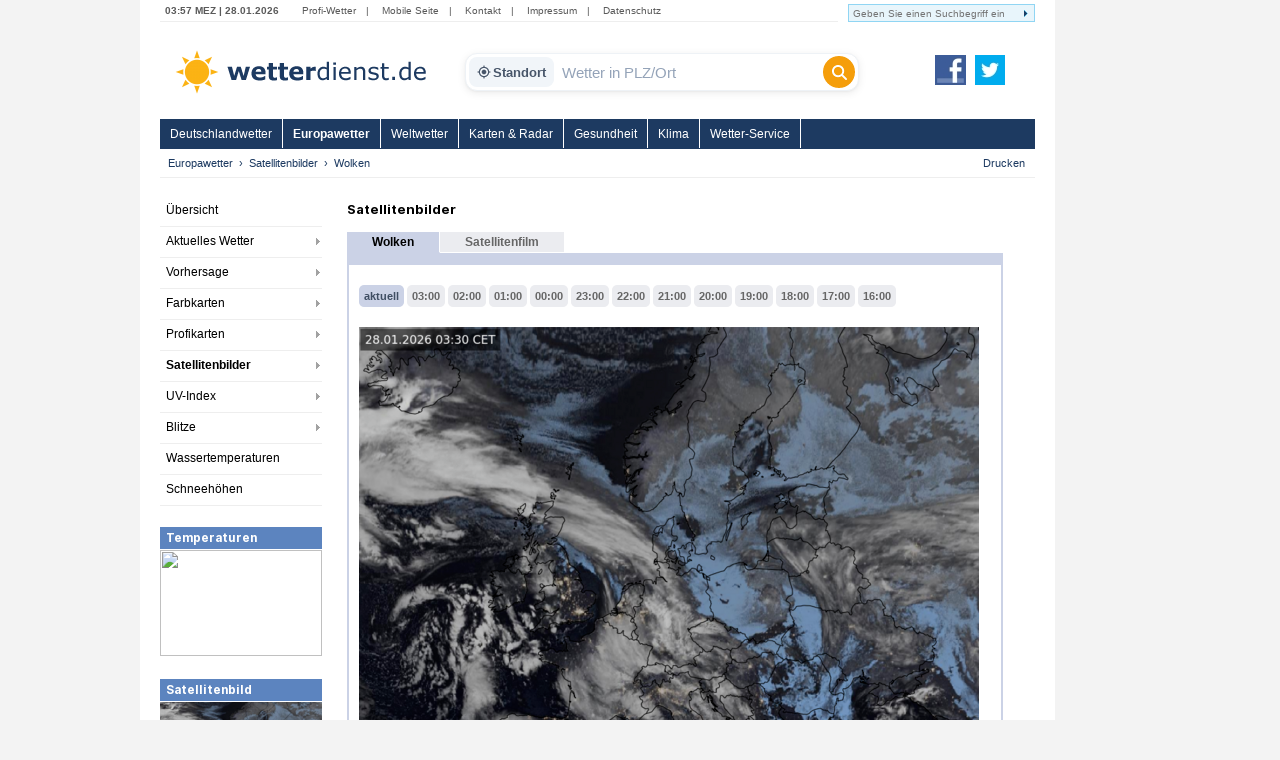

--- FILE ---
content_type: text/html; charset=utf-8
request_url: https://www.wetterdienst.de/Europawetter/Satellitenbilder/Wolken/20230927-0300
body_size: 7203
content:
<!DOCTYPE html PUBLIC "-//W3C//DTD XHTML 1.0 Strict//EN" "http://www.w3.org/TR/xhtml1/DTD/xhtml1-strict.dtd">
<html xmlns="http://www.w3.org/1999/xhtml" xml:lang="de" lang="de">
<head>
	<meta http-equiv="Content-Type" content="text/html; charset=utf-8" />
	<meta http-equiv="X-UA-Compatible" content="IE=edge" />
	<meta name="description" content="Aktuelles Satellitenbild Deutschland / Mitteleuropa" /> 
        <meta name="robots" content="index,follow" />
	<meta property="og:type" content="article" />
	<meta property="og:locale" content="de_DE" />
	<meta property="og:url" content="https://www.wetterdienst.de:443/Europawetter/Satellitenbilder/Wolken/20230927-0300" />
	<meta property="og:site_name" content="Wetterdienst.de" />
	<meta property="og:image" content="//www.wetterdienst.de/imgs/logo_icon.png" /> 
	<meta property="fb:admins" content="1552157661" />
	<meta name="apple-mobile-web-app-title" content="Wetterdienst">	
	<meta name="SKYPE_TOOLBAR" content="SKYPE_TOOLBAR_PARSER_COMPATIBLE" />
	<title>Satellitenbilder - Wetterdienst.de</title>
	<style>
	@import url('//www.wetterdienst.de/fonts/inter.css');
	</style>	
	<link rel="stylesheet" type="text/css" href="//www.wetterdienst.de/css/style.css?1766719552" title="style" />
    	<script type="text/javascript" src="//www.wetterdienst.de/js/jquery-1.7.min.js?1733064923"></script>

	<!--[if IE 6]><link rel="stylesheet" type="text/css" href="//www.wetterdienst.de/css/styleIE6.css" title="style" /><![endif]-->
	<!--[if IE 7]><link rel="stylesheet" type="text/css" href="//www.wetterdienst.de/css/styleIE7.css" title="style" /><![endif]-->


    <script type="text/javascript">
    $(document).ready(function() {
    
    	$.ajaxSetup ({
	    cache: false	
	}); 
    	
 	$('#dellocation').click(function() {
 
             $.ajax(
             {
                 type: "GET",
                 url: "//www.wetterdienst.de/setlocation.php",
                 data: "delete=1",
 
                success: function(html){
                
                $('#meinwetter').hide();
                
                }
                });
 
 	});
 	 
    });
    
</script>	
<!-- Google tag (gtag.js) -->
<script async src="https://www.googletagmanager.com/gtag/js?id=G-C1N8NP6130"></script>
<script>
  window.dataLayer = window.dataLayer || [];
  function gtag(){dataLayer.push(arguments);}
  gtag('js', new Date());

  gtag('config', 'G-C1N8NP6130');
</script>
 
</head>

<body>
	<div id="root">
		<div id="main">
			<div class="head_menu">
				<div class="left">
					<span class="date">
						03:57 MEZ | 28.01.2026					</span>
					<span>
						<a href="http://radar.wetterdienst.de/">Profi-Wetter</a>|						
						<a href="http://m.wetterdienst.de/">Mobile Seite</a>|
						<!--<a href="http://www.wetterdienst.de/Service/Twitter">News-Ticker</a>|-->
						<a href="//www.wetterdienst.de/Service/Kontakt/">Kontakt</a>|
						<a href="//www.wetterdienst.de/Service/Impressum/">Impressum</a>|
						<a href="//www.wetterdienst.de/Service/Datenschutz/">Datenschutz</a>
					</span>
				</div>
				<div class="right">
				    <form name="cse" id="searchbox_demo" action="//www.wetterdienst.de/search.php">
						<div>
						<input type="hidden" name="cx" value="014373986766592154032:sqh4yescwge" />
						<input type="hidden" name="cref" value="" />
						<input type="hidden" name="ie" value="ISO-8859-1" />
  						<input type="hidden" name="hl" value="de" />
						<input name="q" type="text" class="field focusInput" size="31" placeholder="Geben Sie einen Suchbegriff ein" valtext="Geben Sie einen Suchbegriff ein" />
						<input type="image" name="sa" value="suchen" src="//www.wetterdienst.de/imgs/arrow_search.png"/>
						</div>
					</form>
				</div>

			</div>

			<div class="logo_cont">
				<a id="logo" href="//www.wetterdienst.de/"><img src="//www.wetterdienst.de/imgs/logo_v2.png" alt="Wetterdienst.de" /></a>
                <div class="search">
    <form id="historyForm" action="javascript:void(0);" method=""> 
        <div class="wd-search-wrapper">
            
            <button type="button" id="wd-loc-btn" class="wd-location-chip" title="Meinen aktuellen Standort verwenden">
                <svg xmlns="http://www.w3.org/2000/svg" viewBox="0 0 24 24">
                    <path d="M12 8c-2.21 0-4 1.79-4 4s1.79 4 4 4 4-1.79 4-4-1.79-4-4-4zm8.94 3c-.46-4.17-3.77-7.48-7.94-7.94V1h-2v2.06C6.83 3.52 3.52 6.83 3.06 11H1v2h2.06c.46 4.17 3.77 7.48 7.94 7.94V23h2v-2.06c4.17-.46 7.48-3.77 7.94-7.94H23v-2h-2.06zM12 19c-3.87 0-7-3.13-7-7s3.13-7 7-7 7 3.13 7 7-3.13 7-7 7z"/>
                </svg>
                Standort
            </button>

            <input type="hidden" name="region" value="Europa" />

            <input type="text" id="cities" name="cities" class="wd-search-input field cities focusInput history-input" placeholder="Wetter in PLZ/Ort" autocomplete="off" />

            <button type="submit" class="wd-search-btn search_submit button" title="Suchen">
                <svg xmlns="http://www.w3.org/2000/svg" viewBox="0 0 512 512">
                    <path d="M416 208c0 45.9-14.9 88.3-40 122.7L502.6 457.4c12.5 12.5 12.5 32.8 0 45.3s-32.8 12.5-45.3 0L330.7 376c-34.4 25.2-76.8 40-122.7 40C93.1 416 0 322.9 0 208S93.1 0 208 0s208 93.1 208 208zM208 352c79.5 0 144-64.5 144-144s-64.5-144-144-144S64 128.5 64 208s64.5 144 144 144z"/>
                </svg>
            </button>

        </div>
    </form> 
</div>

<script type="text/javascript">
    
    var ladeDatenText = "Lade Daten...";
    
    $(function(){
     
       // --- A) ZENTRALE SUCH-FUNKTION (EUROPA) ---
       function executeSearch() {
           var $input = $("#cities");
           var val = $input.val();
           
           if(val !== "" && val !== "Wetter in PLZ/Ort") {
               $(".search_submit").attr("disabled", "true");
               // URL f�r Europawetter
               window.location = "//www.wetterdienst.de/Europawetter/Suche/?q=" + encodeURIComponent(val);
           }
       }

       // --- B) HISTORY FIX ---
       setTimeout(function() {
            if($.fn.searchHistory) {
                $('#historyForm').searchHistory({ 'sendWhenSelect': false, 'actionByCall': false });
            }
       }, 50);

       $('body').on("mousedown click", '.history-item', function(e){
            e.preventDefault();
            var $link = $(this).find('a');
            var url = $link.attr('href');
            var text = $link.text();
            
            $("#cities").val(text);
            
            if (url && url.length > 5 && url.indexOf("javascript") === -1) {
                window.location.href = url;
            } else {
                executeSearch();
            }
       });

       // --- C) AUTOCOMPLETE (EUROPA) ---
       var $ac = $( "#cities" ).autocomplete({
            appendTo: ".wd-search-wrapper", 
            source: function( request, response ) {
                $.ajax({
                    url: "//www.wetterdienst.de/s.php?eu=1", // Parameter eu=1
                    dataType: "json",
                    data: { maxRows: 12, q: request.term },
                    success: function( data ) {
                        response( $.map( data.geonames, function( item ) {
                            return { label: item.name, desc: item.adminName1, url: item.url, value: item.name }
                        }));
                    }
                });
            },
            minLength: 2, 
            open: function() {
                 var $widget = $(this).autocomplete("widget");
                 $widget.addClass("wd-search-results");
                 $widget.css({"width": "100%", "left": "0", "top": "36px"});
                 $(".search-history").removeClass("search-history-show").hide();
            },
            select: function(event, ui) {
                 $(this).val(ui.item.label);
                 document.location = ui.item.url;
                 $(".search_submit").attr("disabled", "true");
                 return false;
            }
        });

        // Patch f�r _renderItem (Version Check)
        var acInstance = $ac.data("ui-autocomplete") || $ac.data("autocomplete");
        if(acInstance) {
            acInstance._renderItem = function( ul, item ) {
                return $( "<li></li>" ).data( "item.autocomplete", item )
                    .append( "<a><b>" + item.label + "</b><br>" + item.desc + "</a>" ).appendTo( ul );
            };
        }

        // Sekund�res Suchfeld (falls vorhanden) Logik erhalten
        if ($("#cities2").length) {
            var $ac2 = $( "#cities2" ).autocomplete({
                source: function( request, response ) {
                    $.ajax({
                        url: "//www.wetterdienst.de/s.php?eu=1", dataType: "json", data: { maxRows: 12, q: request.term },
                        success: function( data ) {
                            response( $.map( data.geonames, function( item ) {
                                return { label: item.name, desc: item.adminName1, url: item.url, value: item.name }
                            }));
                        }
                    });
                },
                minLength: 2,
                select: function(event, ui) {
                    document.location=ui.item.url;
                    $(".search_submit2").attr("disabled", "true");
                }
            });
            // Patch auch f�r cities2
            var acInstance2 = $ac2.data("ui-autocomplete") || $ac2.data("autocomplete");
            if(acInstance2) {
                acInstance2._renderItem = function( ul, item ) {
                    return $( "<li></li>" ).data( "item.autocomplete", item )
                        .append( "<a><b>" + item.label + "</b>, " + item.desc + "</a>" ).appendTo( ul );
                };
            }
            $(".search_submit2").removeAttr("onclick").removeAttr("disabled");
            $(".search_submit2").click(function(){
                 if($("#cities2").val() !== "") {
                    window.location="//www.wetterdienst.de/Europawetter/Suche/?q=" + encodeURIComponent($("#cities2").val());
                    $(".search_submit2").attr("disabled", "true");
                 }
            });
        }

        // --- D) EVENT BINDINGS ---
        $(".search_submit").removeAttr("onclick").removeAttr("disabled");
        $(".search_submit").click(function(e){ e.preventDefault(); executeSearch(); });
        $(".cities").keydown(function(e){ if(e.keyCode == 13) { e.preventDefault(); executeSearch(); } });

        // --- E) GEOLOCATION (SCHNELL) ---
        function locError() { $('#wd-loc-btn svg').removeClass("wd-loading-icon"); }
        function getLocation(position) {
            var lat = position.coords.latitude;
            var lng = position.coords.longitude;
            $.ajax({
                url: '//www.wetterdienst.de/geoip2.php?action=nearest&lat='+lat+'&lng='+lng,
                dataType: "json", timeout: 4000,
                success: function(response) {
                    if(response.url) window.location.href = response.url; else locError();
                }, error: function() { locError(); }
            });
        }
        $('#wd-loc-btn').click(function() {
            if (navigator.geolocation) {
                $(this).find('svg').addClass("wd-loading-icon");
                // Optimierte Einstellungen f�r Speed
                navigator.geolocation.getCurrentPosition(getLocation, locError, {enableHighAccuracy: false, timeout: 10000, maximumAge: 600000});
            } else { alert("Browser unterst�tzt keine Geolokalisierung."); }
        });
    }); 
</script>                <a id="fb_teilen" href="http://www.facebook.com/Wetterdienst.de" target="_blank"><img src="//www.wetterdienst.de//imgs/facebook2.png" alt="Facebook"/></a>
                <a id="twittern" href="http://www.twitter.com/Wetter"><img src="//www.wetterdienst.de//imgs/twitter2.png" alt="Twitter" /></a>
			</div>

			<div class="site_menu">
				<ul id="nav" class="dropdown dropdown-horizontal">
<li><a href="//www.wetterdienst.de/Deutschlandwetter/" class="dir">Deutschlandwetter</a> 
		<ul>
						<li><a href="//www.wetterdienst.de/Deutschlandwetter/Beobachtungen/">Aktuelles Wetter</a></li>
						<li><a href="//www.wetterdienst.de/Deutschlandwetter/Vorhersage/">Vorhersage</a></li>
						<li><a href="//www.wetterdienst.de/Deutschlandwetter/News/">News & Wissen</a></li>
						<li><a href="//www.wetterdienst.de/Deutschlandwetter/Wetterstationen/">Wetterstationen</a></li>
						<li><a href="//www.wetterdienst.de/Deutschlandwetter/Niederschlagsradar/">Niederschlagsradar</a></li>
						<li><a href="//www.wetterdienst.de/Deutschlandwetter/Satellitenbilder/">Satellitenbilder</a></li>
						<li><a href="//www.wetterdienst.de/Deutschlandwetter/Warnungen/">Warnungen</a></li>
						<li><a href="//www.wetterdienst.de/Deutschlandwetter/Schneehoehen/">Schneehöhen</a></li>
			 
		</ul>
</li>
<li><a class="act" href="//www.wetterdienst.de/Europawetter/">Europawetter</a>
</li>
<li><a href="//www.wetterdienst.de/Weltwetter/" class="dir">Weltwetter</a> 
		<ul>
						<li><a href="//www.wetterdienst.de/Weltwetter/Beobachtungen/">Aktuelles Wetter</a></li>
						<li><a href="//www.wetterdienst.de/Weltwetter/Vorhersage/">Vorhersage</a></li>
						<li><a href="//www.wetterdienst.de/Weltwetter/Satellitenbilder/">Satellitenbilder</a></li>
						<li><a href="//www.wetterdienst.de/Weltwetter/Wetter-News/">Wetter-News</a></li>
			 
		</ul>
</li>
<li><a href="//www.wetterdienst.de/Maps/" class="dir">Karten & Radar</a> 
		<ul>
						<li><a href="//www.wetterdienst.de/Maps/Regenradar/">Radar+Blitze</a></li>
						<li><a href="//www.wetterdienst.de/Maps/Deutschland/">Deutschland (ICON-D2)</a></li>
						<li><a href="//www.wetterdienst.de/Maps/Europa/">Europa (ICON-EU)</a></li>
						<li><a href="//www.wetterdienst.de/Maps/Europa10/">Europa 10-Tage</a></li>
						<li><a href="//www.wetterdienst.de/Maps/Westeuropa/">Westeuropa</a></li>
						<li><a href="//www.wetterdienst.de/Maps/Welt/">Globalmodell</a></li>
						<li><a href="//www.wetterdienst.de/Maps/Wolken/">Satellit (Tag/Nacht)</a></li>
			 
		</ul>
</li>
<li><a href="//www.wetterdienst.de/Gesundheit/" class="dir">Gesundheit</a> 
		<ul>
						<li><a href="//www.wetterdienst.de/Gesundheit/Biowetter/">Biowetter</a></li>
						<li><a href="//www.wetterdienst.de/Gesundheit/Pollenflug/">Pollenflug</a></li>
						<li><a href="//www.wetterdienst.de/Gesundheit/Temperatur/">gefühlte Temperatur</a></li>
						<li><a href="//www.wetterdienst.de/Gesundheit/UV_Index/">UV-Index</a></li>
						<li><a href="//www.wetterdienst.de/Gesundheit/Luftqualitaet/">Luftqualität</a></li>
			 
		</ul>
</li>
<li><a href="//www.wetterdienst.de/Klima/" class="dir">Klima</a> 
		<ul>
						<li><a href="//www.wetterdienst.de/Klima/Aktuell/">Klima aktuell</a></li>
						<li><a href="//www.wetterdienst.de/Klima/Klimawandel/">Klimawandel</a></li>
						<li><a href="//www.wetterdienst.de/Klima/Klimatabellen/">Klimatabellen</a></li>
						<li><a href="//www.wetterdienst.de/Klima/Klimakarten/">Klimakarten</a></li>
						<li><a href="//www.wetterdienst.de/Klima/NAO_Index/">NAO-Index</a></li>
						<li><a href="//www.wetterdienst.de/Klima/Wetterrekorde/">Wetterrekorde</a></li>
						<li><a href="//www.wetterdienst.de/Klima/Rueckblick/">Rückblick</a></li>
			 
		</ul>
</li>
<li><a href="//www.wetterdienst.de/Service/" class="dir">Wetter-Service</a> 
		<ul>
						<li><a href="//www.wetterdienst.de/Service/Warndienst/">Warndienst</a></li>
						<li><a href="//www.wetterdienst.de/Service/Wetterauskunft/">Wetterauskunft</a></li>
						<li><a href="//www.wetterdienst.de/Service/Homepage-Wetter/">Homepage-Wetter</a></li>
						<li><a href="//www.wetterdienst.de/Service/Mobil/">Mobile Seite</a></li>
						<li><a href="//www.wetterdienst.de/Service/Lexikon/">Lexikon</a></li>
						<li><a href="//www.wetterdienst.de/Service/Twitter/">Twitter</a></li>
			 
		</ul>
</li>
 
 
</ul>
 			</div>
            <div id="service"><ul class="breadcrumb"><li><a href="//www.wetterdienst.de/Europawetter/">Europawetter</a></li><li><a href="//www.wetterdienst.de/Europawetter/Satellitenbilder/">Satellitenbilder</a></li><li class="last">Wolken</li>  </ul> <a href="javascript:window.print()" id="print">Drucken</a></div>

			<div id="content">
							<div id="left">
					<div>
						<ul class="left_menu dropdown-left dropdown-vertical">
							 
<li><a href="//www.wetterdienst.de/Europawetter/">Übersicht</a></li>
<li class="dir"><a href="//www.wetterdienst.de/Europawetter/Beobachtungen/">Aktuelles Wetter</a>
<ul class="dropdown-left-inside">
<li><a href="//www.wetterdienst.de/Europawetter/Beobachtungen/Aktuell/">Aktuelles Wetter</a></li>
<li><a href="//www.wetterdienst.de/Europawetter/Beobachtungen/Farbkarte/">Temperaturkarte</a></li>
<li><a href="//www.wetterdienst.de/Europawetter/Beobachtungen/Ruckblick/">Rückblick</a></li>
 
</ul></li>
<li class="dir"><a href="//www.wetterdienst.de/Europawetter/Vorhersage/">Vorhersage</a>
<ul class="dropdown-left-inside">
<li><a href="//www.wetterdienst.de/Europawetter/Vorhersage/Heute/">Vorhersage heute</a></li>
<li><a href="//www.wetterdienst.de/Europawetter/Vorhersage/Morgen/">Vorhersage Donnerstag</a></li>
<li><a href="//www.wetterdienst.de/Europawetter/Vorhersage/Uebermorgen/">Vorhersage Freitag</a></li>
<li><a href="//www.wetterdienst.de/Europawetter/Vorhersage/Tag4/">Vorhersage Samstag</a></li>
 
</ul></li>
<li class="dir"><a href="//www.wetterdienst.de/Europawetter/Farbkarten/">Farbkarten</a>
<ul class="dropdown-left-inside">
<li><a href="//www.wetterdienst.de/Europawetter/Farbkarten/Tag1/">Wetterkarten Dienstag</a></li>
<li><a href="//www.wetterdienst.de/Europawetter/Farbkarten/Tag2/">Wetterkarten Mittwoch</a></li>
<li><a href="//www.wetterdienst.de/Europawetter/Farbkarten/Tag3/">Wetterkarten Donnerstag</a></li>
<li><a href="//www.wetterdienst.de/Europawetter/Farbkarten/Tag4/">Wetterkarten Freitag</a></li>
<li><a href="//www.wetterdienst.de/Europawetter/Farbkarten/Tag5/">Wetterkarten Samstag</a></li>
 
</ul></li>
<li class="dir"><a href="//www.wetterdienst.de/Europawetter/Profikarten/">Profikarten</a>
<ul class="dropdown-left-inside">
<li><a href="//www.wetterdienst.de/Europawetter/Profikarten/ECMWF/">ECMWF</a></li>
<li><a href="//www.wetterdienst.de/Europawetter/Profikarten/DWD/">DWD</a></li>
<li><a href="//www.wetterdienst.de/Europawetter/Profikarten/NCEP/">NCEP</a></li>
<li><a href="//www.wetterdienst.de/Europawetter/Profikarten/Fronten/">Fronten</a></li>
 
</ul></li>
<li class="dir"><a class="current" href="#">Satellitenbilder</a>
<ul class="dropdown-left-inside">
<li><a href="//www.wetterdienst.de/Europawetter/Satellitenbilder/Wolken/">Wolken</a></li>
<li><a href="//www.wetterdienst.de/Europawetter/Satellitenbilder/Satellitenfilm/">Satellitenfilm</a></li>
 
</ul>
</li>
<li class="dir"><a href="//www.wetterdienst.de/Europawetter/UV_Index/">UV-Index</a>
<ul class="dropdown-left-inside">
<li><a href="//www.wetterdienst.de/Europawetter/UV_Index/Heute/">UV-Index heute</a></li>
<li><a href="//www.wetterdienst.de/Europawetter/UV_Index/Morgen/">UV-Index Mittwoch</a></li>
<li><a href="//www.wetterdienst.de/Europawetter/UV_Index/Uebermorgen/">UV-Index Donnerstag</a></li>
 
</ul></li>
<li class="dir"><a href="//www.wetterdienst.de/Europawetter/Blitze/">Blitze</a>
<ul class="dropdown-left-inside">
<li><a href="//www.wetterdienst.de/Europawetter/Blitze/Deutschland/">Deutschland</a></li>
<li><a href="//www.wetterdienst.de/Europawetter/Blitze/Schweiz/">Schweiz</a></li>
<li><a href="//www.wetterdienst.de/Europawetter/Blitze/Grossbritannien/">Großbritannien</a></li>
<li><a href="//www.wetterdienst.de/Europawetter/Blitze/Benelux/">Benelux</a></li>
<li><a href="//www.wetterdienst.de/Europawetter/Blitze/Polen/">Polen</a></li>
 
</ul></li>
<li><a href="//www.wetterdienst.de/Europawetter/Wassertemperaturen/">Wassertemperaturen</a></li>
<li><a href="//www.wetterdienst.de/Europawetter/Schneehoehen/">Schneehöhen</a></li>
 
 
 
 
 						
						</ul>
					</div>
                								<div class="teaserbox"><span style="display: block; background: none repeat scroll 0 0 #5c84bf; border-bottom: 1px solid #fff; color: #fff; line-height: 22px; height: 22px; padding-left: 6px; font-size: 1.3em; font-weight: bold;">Temperaturen</span>
				<a href="//www.wetterdienst.de/Europawetter/Beobachtungen/Farbkarte/"><img width=162 height=106 src="//images2.wetterdienst.de/maps/teaser/europa-temperatur_teaser.jpg"/></a>
               			</div>
               											<div class="teaserbox"><span style="display: block; background: none repeat scroll 0 0 #5c84bf; border-bottom: 1px solid #fff; color: #fff; line-height: 22px; height: 22px; padding-left: 6px; font-size: 1.3em; font-weight: bold;">Satellitenbild</span>
				<a href="//www.wetterdienst.de/Europawetter/Satellitenbilder/"><img width=162 height=106 src="//www.wetterdienst.de/maps/world/sat/Satbild_Europa_Teaser.png"/></a>
               			</div>
               			
				                			
				 

				 <!-- GOOGLE AD --><div style="margin: 30px auto; width:120px;">
<script async src="https://pagead2.googlesyndication.com/pagead/js/adsbygoogle.js?client=ca-pub-1411074771348646"
     crossorigin="anonymous"></script>
     <!-- wetterdienst.de Textlinks neu -->
<ins class="adsbygoogle"
     style="display:inline-block;width:120px;height:240px"
     data-ad-client="ca-pub-1411074771348646"
     data-ad-slot="1141262154"></ins>
<script>
(adsbygoogle = window.adsbygoogle || []).push({});
</script></div>
				<!-- GOOGLE AD --> 
				<!--<div style="margin: 0 auto; width:120px;"><iframe src="//www.facebook.com/plugins/like.php?href=https%3A%2F%2Fwww.facebook.com%2FWetterdienst.de&amp;send=false&amp;layout=button_count&amp;width=120&amp;show_faces=true&amp;action=like&amp;colorscheme=light&amp;font&amp;height=21" scrolling="no" frameborder="0" style="border:none; overflow:hidden; width:120px; height:21px;" allowTransparency="true"></iframe></div>
				<div style="margin: 10px auto; width:120px"><iframe allowtransparency="true" frameborder="0" scrolling="no" src="//platform.twitter.com/widgets/follow_button.html?screen_name=wetter&lang=de" style="width:120px; height:20px;"></iframe></div>-->			
				
				</div>

				<div id="center">

					<!--<br class="clear" />-->
<div class="content_table"><h1>Satellitenbilder</h1>
			<div class="content_tab_act" style="">Wolken</div>
	 
	 
    	 
		<div class="content_tab" style=""><a href="//www.wetterdienst.de/Europawetter/Satellitenbilder/Satellitenfilm/">Satellitenfilm</a></div>
     
     
	<div class="content_table_line"></div>
    <div class="content_box1">
        <div class="content_box2">
                    
               
		                        
                         
                    
            <div style="margin-top: 10px;margin-bottom: 20px;">
<a class="map_options map_options_active" id="20260128-0230" title="aktuell" href="//www.wetterdienst.de/Europawetter/Satellitenbilder/Wolken/20260128-0230">aktuell</a>
<a class="map_options" id="20260128-0200" title="03:00" href="//www.wetterdienst.de/Europawetter/Satellitenbilder/Wolken/20260128-0200">03:00</a>
<a class="map_options" id="20260128-0100" title="02:00" href="//www.wetterdienst.de/Europawetter/Satellitenbilder/Wolken/20260128-0100">02:00</a>
<a class="map_options" id="20260128-0000" title="01:00" href="//www.wetterdienst.de/Europawetter/Satellitenbilder/Wolken/20260128-0000">01:00</a>
<a class="map_options" id="20260127-2300" title="00:00" href="//www.wetterdienst.de/Europawetter/Satellitenbilder/Wolken/20260127-2300">00:00</a>
<a class="map_options" id="20260127-2200" title="23:00" href="//www.wetterdienst.de/Europawetter/Satellitenbilder/Wolken/20260127-2200">23:00</a>
<a class="map_options" id="20260127-2100" title="22:00" href="//www.wetterdienst.de/Europawetter/Satellitenbilder/Wolken/20260127-2100">22:00</a>
<a class="map_options" id="20260127-2000" title="21:00" href="//www.wetterdienst.de/Europawetter/Satellitenbilder/Wolken/20260127-2000">21:00</a>
<a class="map_options" id="20260127-1900" title="20:00" href="//www.wetterdienst.de/Europawetter/Satellitenbilder/Wolken/20260127-1900">20:00</a>
<a class="map_options" id="20260127-1800" title="19:00" href="//www.wetterdienst.de/Europawetter/Satellitenbilder/Wolken/20260127-1800">19:00</a>
<a class="map_options" id="20260127-1700" title="18:00" href="//www.wetterdienst.de/Europawetter/Satellitenbilder/Wolken/20260127-1700">18:00</a>
<a class="map_options" id="20260127-1600" title="17:00" href="//www.wetterdienst.de/Europawetter/Satellitenbilder/Wolken/20260127-1600">17:00</a>
<a class="map_options" id="20260127-1500" title="16:00" href="//www.wetterdienst.de/Europawetter/Satellitenbilder/Wolken/20260127-1500">16:00</a>
 
 
 
</div>
 

 

 


<a class="cboxElement" href="//www.wetterdienst.de/maps/world/sat/vis_l/20260128-0230-EU-Vis.png" rel="lightbox[uniqueID|filename]">
<img src="//www.wetterdienst.de/maps/world/sat/vis/20260128-0230-EU-Vis.png" width="620" height="559"/>
</a>
<script type="text/javascript" src="//www.wetterdienst.de/js/jquery.colorbox-min.js"></script>

<script type="text/javascript">
$(document).ready(function() {

var cboxOptions = {
  width: '95%',
  height: '95%',
  maxWidth: '960px',
  maxHeight: '960px',
  opacity:0.8,
  previous:"zur�ck",
  next:"weiter",
  close:"schlie�en"
}
    
$("a[rel*=lightbox]").colorbox(cboxOptions);

$(window).resize(function(){
    $.colorbox.resize({
      width: window.innerWidth > parseInt(cboxOptions.maxWidth) ? cboxOptions.maxWidth : cboxOptions.width,
      height: window.innerHeight > parseInt(cboxOptions.maxHeight) ? cboxOptions.maxHeight : cboxOptions.height
    });
});    
});
</script>

 

<div class="infotext"><!--<p>Das Satellitenbild zeigt die sichtbare Wolkenbedeckung auf topographischem Hintergrund. Zur Nachtzeit werden zusätzlich
die Informationen des Infrarotkanals ausgewertet.</p>--><p>Aktualisierung: alle 10 Minuten.</p></div>                 
            
        </div>
        <br class="clear" />
    </div>
</div>
 
				 
				<br class="clear" />
								<div id="banner">
				
<script async src="https://pagead2.googlesyndication.com/pagead/js/adsbygoogle.js?client=ca-pub-1411074771348646"
     crossorigin="anonymous"></script>
     <!-- 468x60, Erstellt 27.07.10 -->
				<ins class="adsbygoogle"
				     style="display:inline-block;width:468px;height:60px"
				     data-ad-client="ca-pub-1411074771348646"
				     data-ad-slot="0092522868"></ins>
				<script>
				(adsbygoogle = window.adsbygoogle || []).push({});
				</script>
				
				</div>
				 
										<p>&nbsp;</p>					
					<div id="footer">
                    			&copy; 2026 Wetterdienst.de<!-- - Alle Rechte vorbehalten<br />
                    			Daten &copy; DWD, EUMETSAT, ECMWF, NOAA und andere-->
                			</div>
                			 

				</div>

				 

				<br class="clear" />

			</div>

		</div>
				<div id="skyscraper">
<script async src="https://pagead2.googlesyndication.com/pagead/js/adsbygoogle.js?client=ca-pub-1411074771348646"
     crossorigin="anonymous"></script><!-- 160x600, Erstellt 27.07.10 -->
<ins class="adsbygoogle"
     style="display:inline-block;width:160px;height:600px"
     data-ad-client="ca-pub-1411074771348646"
     data-ad-slot="1054146116"></ins>
<script>
(adsbygoogle = window.adsbygoogle || []).push({});
</script></div>
 
	</div>
<!-- Cookie Consent by https://www.FreePrivacyPolicy.com -->
<style>
.cc-cp-foot-byline { visibility: hidden!important; }
</style>

<!-- End Cookie Consent -->
<!-- exec: 0.0021710395812988 -->
</body>
</html>


--- FILE ---
content_type: text/html; charset=utf-8
request_url: https://www.google.com/recaptcha/api2/aframe
body_size: 266
content:
<!DOCTYPE HTML><html><head><meta http-equiv="content-type" content="text/html; charset=UTF-8"></head><body><script nonce="iOnD0xA5-tj-GmqAORihEA">/** Anti-fraud and anti-abuse applications only. See google.com/recaptcha */ try{var clients={'sodar':'https://pagead2.googlesyndication.com/pagead/sodar?'};window.addEventListener("message",function(a){try{if(a.source===window.parent){var b=JSON.parse(a.data);var c=clients[b['id']];if(c){var d=document.createElement('img');d.src=c+b['params']+'&rc='+(localStorage.getItem("rc::a")?sessionStorage.getItem("rc::b"):"");window.document.body.appendChild(d);sessionStorage.setItem("rc::e",parseInt(sessionStorage.getItem("rc::e")||0)+1);localStorage.setItem("rc::h",'1769569039464');}}}catch(b){}});window.parent.postMessage("_grecaptcha_ready", "*");}catch(b){}</script></body></html>